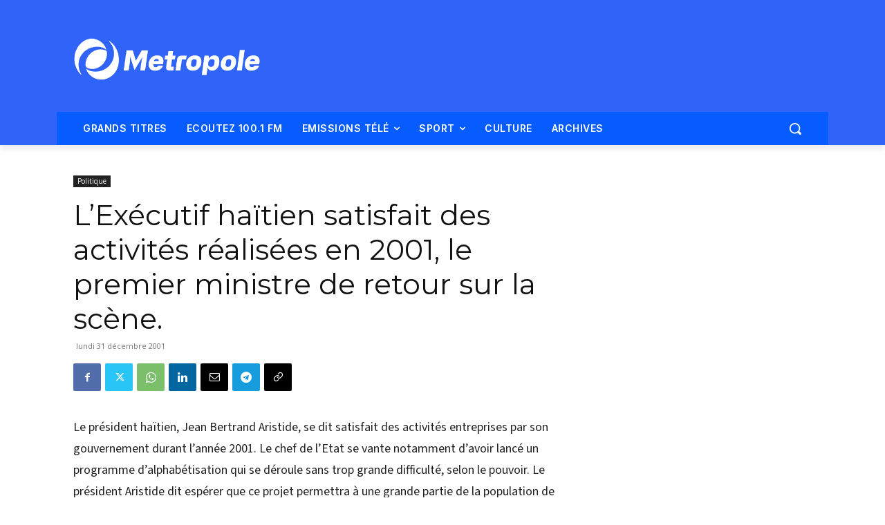

--- FILE ---
content_type: text/html; charset=utf-8
request_url: https://www.google.com/recaptcha/api2/aframe
body_size: 268
content:
<!DOCTYPE HTML><html><head><meta http-equiv="content-type" content="text/html; charset=UTF-8"></head><body><script nonce="_eKOoWvwbL0JQQMbzmqHSg">/** Anti-fraud and anti-abuse applications only. See google.com/recaptcha */ try{var clients={'sodar':'https://pagead2.googlesyndication.com/pagead/sodar?'};window.addEventListener("message",function(a){try{if(a.source===window.parent){var b=JSON.parse(a.data);var c=clients[b['id']];if(c){var d=document.createElement('img');d.src=c+b['params']+'&rc='+(localStorage.getItem("rc::a")?sessionStorage.getItem("rc::b"):"");window.document.body.appendChild(d);sessionStorage.setItem("rc::e",parseInt(sessionStorage.getItem("rc::e")||0)+1);localStorage.setItem("rc::h",'1769234619975');}}}catch(b){}});window.parent.postMessage("_grecaptcha_ready", "*");}catch(b){}</script></body></html>